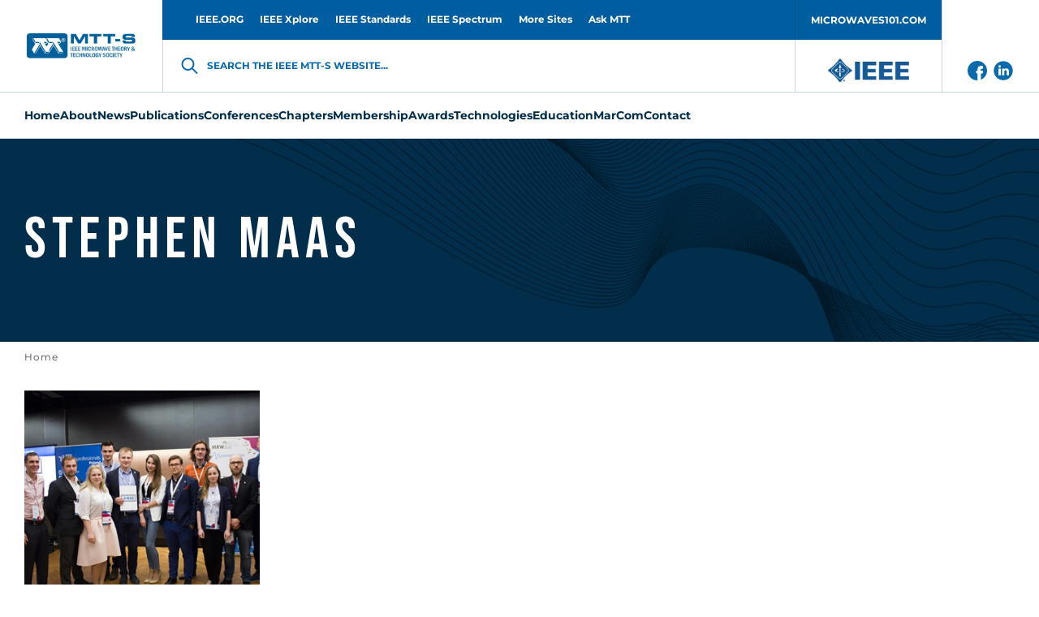

--- FILE ---
content_type: text/html; charset=UTF-8
request_url: https://mtt.org/positions/1989-microwave-prize-past-awardees/
body_size: 14494
content:
<!doctype html>
<html class="no-js" lang="en-GB" >
<head>
    <meta charset="UTF-8"/>
    <meta name="viewport" content="width=device-width, initial-scale=1.0"/>
    <meta name='robots' content='index, follow, max-image-preview:large, max-snippet:-1, max-video-preview:-1' />

	<!-- This site is optimized with the Yoast SEO plugin v26.5 - https://yoast.com/wordpress/plugins/seo/ -->
	<title>1989 Archives - MTT-S</title>
	<link rel="canonical" href="https://mtt.org/positions/1989-microwave-prize-past-awardees/" />
	<meta property="og:locale" content="en_GB" />
	<meta property="og:type" content="article" />
	<meta property="og:title" content="1989 Archives - MTT-S" />
	<meta property="og:url" content="https://mtt.org/positions/1989-microwave-prize-past-awardees/" />
	<meta property="og:site_name" content="MTT-S" />
	<meta name="twitter:card" content="summary_large_image" />
	<script type="application/ld+json" class="yoast-schema-graph">{"@context":"https://schema.org","@graph":[{"@type":"CollectionPage","@id":"https://mtt.org/positions/1989-microwave-prize-past-awardees/","url":"https://mtt.org/positions/1989-microwave-prize-past-awardees/","name":"1989 Archives - MTT-S","isPartOf":{"@id":"https://mtt.org/#website"},"breadcrumb":{"@id":"https://mtt.org/positions/1989-microwave-prize-past-awardees/#breadcrumb"},"inLanguage":"en-GB"},{"@type":"BreadcrumbList","@id":"https://mtt.org/positions/1989-microwave-prize-past-awardees/#breadcrumb","itemListElement":[{"@type":"ListItem","position":1,"name":"Home","item":"https://mtt.org/"},{"@type":"ListItem","position":2,"name":"Past Awardees","item":"https://mtt.org/positions/past-awardees/"},{"@type":"ListItem","position":3,"name":"Microwave Prize","item":"https://mtt.org/positions/microwave-prize-past-awardees/"},{"@type":"ListItem","position":4,"name":"1989"}]},{"@type":"WebSite","@id":"https://mtt.org/#website","url":"https://mtt.org/","name":"MTT-S","description":"","potentialAction":[{"@type":"SearchAction","target":{"@type":"EntryPoint","urlTemplate":"https://mtt.org/?s={search_term_string}"},"query-input":{"@type":"PropertyValueSpecification","valueRequired":true,"valueName":"search_term_string"}}],"inLanguage":"en-GB"}]}</script>
	<!-- / Yoast SEO plugin. -->


<link rel='dns-prefetch' href='//use.fontawesome.com' />
<style id='wp-img-auto-sizes-contain-inline-css' type='text/css'>
img:is([sizes=auto i],[sizes^="auto," i]){contain-intrinsic-size:3000px 1500px}
/*# sourceURL=wp-img-auto-sizes-contain-inline-css */
</style>
<style id='classic-theme-styles-inline-css' type='text/css'>
/*! This file is auto-generated */
.wp-block-button__link{color:#fff;background-color:#32373c;border-radius:9999px;box-shadow:none;text-decoration:none;padding:calc(.667em + 2px) calc(1.333em + 2px);font-size:1.125em}.wp-block-file__button{background:#32373c;color:#fff;text-decoration:none}
/*# sourceURL=/wp-includes/css/classic-themes.min.css */
</style>
<link rel='stylesheet' id='contact-form-7-css' href='https://mtt.org/app/plugins/contact-form-7/includes/css/styles.css?ver=6.1.4'  media='all' />
<link rel='stylesheet' id='global-stylesheet-css' href='https://mtt.org/app/themes/mtt-redesigned/assets/css/style-global.css?ver=2.10.7'  media='all' />
<link rel='stylesheet' id='sub-stylesheet-css' href='https://mtt.org/app/themes/mtt-redesigned/assets/css/style-sub.css?ver=2.10.7'  media='all' />
<link rel='stylesheet' id='slick-stylesheet-css' href='https://mtt.org/app/themes/mtt-redesigned/assets/css/slick.css?ver=1.8.0'  media='all' />
<link rel='stylesheet' id='fontawesome-css' href='//use.fontawesome.com/releases/v5.0.8/css/all.css?ver=5.0.8'  media='all' />
<script  src="https://mtt.org/wp/wp-includes/js/jquery/jquery.min.js?ver=3.7.1" id="jquery-core-js"></script>
<script  src="https://mtt.org/wp/wp-includes/js/jquery/jquery-migrate.min.js?ver=3.4.1" id="jquery-migrate-js"></script>
<link rel="https://api.w.org/" href="https://mtt.org/wp-json/" />    <script>
        var likeAjaxObject = {"ajaxUrl":"https:\/\/mtt.org\/wp\/wp-admin\/admin-ajax.php","tempUrl":"https:\/\/mtt.org\/app\/themes\/mtt-redesigned"}    </script>
            <script
            src="https://www.bing.com/maps/sdk/mapcontrol?callback=loadBothMaps&key=AvhFlKEkJH577QsMbTVcNac8OCfTJ7P0cSqpOQO9kyTX_DYjbHzlWwHj2yrc9OrE"
            type="text/javascript"
            async
            defer
        ></script>
            <!-- Meta Pixel Code -->
    <script>
    ! function(f, b, e, v, n, t, s) {
        if (f.fbq) return;
        n = f.fbq = function() {
            n.callMethod ?
                n.callMethod.apply(n, arguments) : n.queue.push(arguments)
        };
        if (!f._fbq) f._fbq = n;
        n.push = n;
        n.loaded = !0;
        n.version = '2.0';
        n.queue = [];
        t = b.createElement(e);
        t.async = !0;
        t.src = v;
        s = b.getElementsByTagName(e)[0];
        s.parentNode.insertBefore(t, s)
    }(window, document, 'script',
        'https://connect.facebook.net/en_US/fbevents.js');
    fbq('init', '1041741300856722');
    fbq('track', 'PageView');
        </script>
    <noscript><img height="1" width="1" style="display:none"
            src="https://www.facebook.com/tr?id=1041741300856722&ev=PageView&noscript=1" /></noscript>
    <!-- End Meta Pixel Code -->
<link rel="icon" href="https://mtt.org/app/uploads/2019/02/cropped-mtt-s-favicon-126x126.png" sizes="32x32" />
<link rel="icon" href="https://mtt.org/app/uploads/2019/02/cropped-mtt-s-favicon-200x200.png" sizes="192x192" />
<link rel="apple-touch-icon" href="https://mtt.org/app/uploads/2019/02/cropped-mtt-s-favicon-200x200.png" />
<meta name="msapplication-TileImage" content="https://mtt.org/app/uploads/2019/02/cropped-mtt-s-favicon-300x300.png" />

            <script async src='https://securepubads.g.doubleclick.net/tag/js/gpt.js'></script>
<script>
var googletag = googletag || {};
googletag.cmd = googletag.cmd || [];
</script>
<script>
googletag.cmd.push(function () {
googletag.defineSlot('/21684494206/naylor/npi/mtt_/web00/billboard_bottom', [[970,250],[728,90],[320,50]], 'div-gpt-ad-billboard_bottom').setTargeting('pos', ['1']).setTargeting('div_id', ['billboard_bottom']).defineSizeMapping(googletag.sizeMapping().addSize([641,0], [970,250]).addSize([481,0], [728,90]).addSize([0,0], [320,50]).build()).addService(googletag.pubads());
googletag.defineSlot('/21684494206/naylor/npi/mtt_/web00/billboard_mid1', [[320,50],[728,90],[970,250]], 'div-gpt-ad-billboard_mid1').setTargeting('pos', ['1']).setTargeting('div_id', ['billboard_mid1']).defineSizeMapping(googletag.sizeMapping().addSize([641,0], [970,250]).addSize([481,0], [728,90]).addSize([0,0], [320,50]).build()).addService(googletag.pubads());
googletag.defineSlot('/21684494206/naylor/npi/mtt_/web00/billboard_mid2', [[970,250],[728,90],[320,50]], 'div-gpt-ad-billboard_mid2').setTargeting('pos', ['1']).setTargeting('div_id', ['billboard_mid2']).defineSizeMapping(googletag.sizeMapping().addSize([641,0], [970,250]).addSize([481,0], [728,90]).addSize([0,0], [320,50]).build()).addService(googletag.pubads());
googletag.defineSlot('/21684494206/naylor/npi/mtt_/web00/billboard_top', [[970,250],[728,90],[320,50]], 'div-gpt-ad-billboard_top').setTargeting('pos', ['1']).setTargeting('div_id', ['billboard_top']).defineSizeMapping(googletag.sizeMapping().addSize([641,0], [970,250]).addSize([481,0], [728,90]).addSize([0,0], [320,50]).build()).addService(googletag.pubads());
googletag.pubads().enableSingleRequest();
googletag.pubads().collapseEmptyDivs();
googletag.pubads().setTargeting('template', []).setTargeting('category', []).setTargeting('search', []).setTargeting('ch', []).setTargeting('env', ['staging']).setTargeting('tags', []).setTargeting('prog', ['no']);
googletag.pubads().enableLazyLoad({renderMarginPercent: 0});
googletag.enableServices();
});
</script>
<!-- Google Tag Manager -->

<script>(function(w,d,s,l,i){w[l]=w[l]||[];w[l].push({'gtm.start':

new Date().getTime(),event:'gtm.js'});var f=d.getElementsByTagName(s)[0],

j=d.createElement(s),dl=l!='dataLayer'?'&l='+l:'';j.async=true;j.src=

'https://www.googletagmanager.com/gtm.js?id='+i+dl;f.parentNode.insertBefore(j,f);

})(window,document,'script','dataLayer','GTM-NQQ2QB9K');</script>

<!-- End Google Tag Manager -->        <meta http-equiv="X-Frame-Options" content="deny">
    <link rel="shortcut icon"
          href="https://mtt.org/app/themes/mtt-redesigned/vendor/favicon/favicon.ico"/>
    <link rel="apple-touch-icon" sizes="180x180"
          href="https://mtt.org/app/themes/mtt-redesigned/vendor/favicon/apple-touch-icon.png">
    <link rel="icon" type="image/png" sizes="32x32"
          href="https://mtt.org/app/themes/mtt-redesigned/vendor/favicon/favicon-32x32.png">
    <link rel="icon" type="image/png" sizes="16x16"
          href="https://mtt.org/app/themes/mtt-redesigned/vendor/favicon/favicon-16x16.png">
    <link rel="manifest"
          href="https://mtt.org/app/themes/mtt-redesigned/vendor/favicon/site.webmanifest">
    <meta name="msapplication-TileColor" content="#da532c">
    <meta name="theme-color" content="#ffffff">

                        <!-- Google Analytics -->
            <!-- Google Analytics -->
<script>
(function(i,s,o,g,r,a,m){i['GoogleAnalyticsObject']=r;i[r]=i[r]||function(){
(i[r].q=i[r].q||[]).push(arguments)},i[r].l=1*new Date();a=s.createElement(o),
m=s.getElementsByTagName(o)[0];a.async=1;a.src=g;m.parentNode.insertBefore(a,m)
})(window,document,'script','https://www.google-analytics.com/analytics.js','ga');

ga('create', 'UA-5565007-18', 'auto');
ga('send', 'pageview');
</script>
<!-- End Google Analytics -->            <!-- End Google Analytics -->
            
<style id='global-styles-inline-css' type='text/css'>
:root{--wp--preset--aspect-ratio--square: 1;--wp--preset--aspect-ratio--4-3: 4/3;--wp--preset--aspect-ratio--3-4: 3/4;--wp--preset--aspect-ratio--3-2: 3/2;--wp--preset--aspect-ratio--2-3: 2/3;--wp--preset--aspect-ratio--16-9: 16/9;--wp--preset--aspect-ratio--9-16: 9/16;--wp--preset--color--black: #000000;--wp--preset--color--cyan-bluish-gray: #abb8c3;--wp--preset--color--white: #ffffff;--wp--preset--color--pale-pink: #f78da7;--wp--preset--color--vivid-red: #cf2e2e;--wp--preset--color--luminous-vivid-orange: #ff6900;--wp--preset--color--luminous-vivid-amber: #fcb900;--wp--preset--color--light-green-cyan: #7bdcb5;--wp--preset--color--vivid-green-cyan: #00d084;--wp--preset--color--pale-cyan-blue: #8ed1fc;--wp--preset--color--vivid-cyan-blue: #0693e3;--wp--preset--color--vivid-purple: #9b51e0;--wp--preset--gradient--vivid-cyan-blue-to-vivid-purple: linear-gradient(135deg,rgb(6,147,227) 0%,rgb(155,81,224) 100%);--wp--preset--gradient--light-green-cyan-to-vivid-green-cyan: linear-gradient(135deg,rgb(122,220,180) 0%,rgb(0,208,130) 100%);--wp--preset--gradient--luminous-vivid-amber-to-luminous-vivid-orange: linear-gradient(135deg,rgb(252,185,0) 0%,rgb(255,105,0) 100%);--wp--preset--gradient--luminous-vivid-orange-to-vivid-red: linear-gradient(135deg,rgb(255,105,0) 0%,rgb(207,46,46) 100%);--wp--preset--gradient--very-light-gray-to-cyan-bluish-gray: linear-gradient(135deg,rgb(238,238,238) 0%,rgb(169,184,195) 100%);--wp--preset--gradient--cool-to-warm-spectrum: linear-gradient(135deg,rgb(74,234,220) 0%,rgb(151,120,209) 20%,rgb(207,42,186) 40%,rgb(238,44,130) 60%,rgb(251,105,98) 80%,rgb(254,248,76) 100%);--wp--preset--gradient--blush-light-purple: linear-gradient(135deg,rgb(255,206,236) 0%,rgb(152,150,240) 100%);--wp--preset--gradient--blush-bordeaux: linear-gradient(135deg,rgb(254,205,165) 0%,rgb(254,45,45) 50%,rgb(107,0,62) 100%);--wp--preset--gradient--luminous-dusk: linear-gradient(135deg,rgb(255,203,112) 0%,rgb(199,81,192) 50%,rgb(65,88,208) 100%);--wp--preset--gradient--pale-ocean: linear-gradient(135deg,rgb(255,245,203) 0%,rgb(182,227,212) 50%,rgb(51,167,181) 100%);--wp--preset--gradient--electric-grass: linear-gradient(135deg,rgb(202,248,128) 0%,rgb(113,206,126) 100%);--wp--preset--gradient--midnight: linear-gradient(135deg,rgb(2,3,129) 0%,rgb(40,116,252) 100%);--wp--preset--font-size--small: 13px;--wp--preset--font-size--medium: 20px;--wp--preset--font-size--large: 36px;--wp--preset--font-size--x-large: 42px;--wp--preset--spacing--20: 0.44rem;--wp--preset--spacing--30: 0.67rem;--wp--preset--spacing--40: 1rem;--wp--preset--spacing--50: 1.5rem;--wp--preset--spacing--60: 2.25rem;--wp--preset--spacing--70: 3.38rem;--wp--preset--spacing--80: 5.06rem;--wp--preset--shadow--natural: 6px 6px 9px rgba(0, 0, 0, 0.2);--wp--preset--shadow--deep: 12px 12px 50px rgba(0, 0, 0, 0.4);--wp--preset--shadow--sharp: 6px 6px 0px rgba(0, 0, 0, 0.2);--wp--preset--shadow--outlined: 6px 6px 0px -3px rgb(255, 255, 255), 6px 6px rgb(0, 0, 0);--wp--preset--shadow--crisp: 6px 6px 0px rgb(0, 0, 0);}:where(.is-layout-flex){gap: 0.5em;}:where(.is-layout-grid){gap: 0.5em;}body .is-layout-flex{display: flex;}.is-layout-flex{flex-wrap: wrap;align-items: center;}.is-layout-flex > :is(*, div){margin: 0;}body .is-layout-grid{display: grid;}.is-layout-grid > :is(*, div){margin: 0;}:where(.wp-block-columns.is-layout-flex){gap: 2em;}:where(.wp-block-columns.is-layout-grid){gap: 2em;}:where(.wp-block-post-template.is-layout-flex){gap: 1.25em;}:where(.wp-block-post-template.is-layout-grid){gap: 1.25em;}.has-black-color{color: var(--wp--preset--color--black) !important;}.has-cyan-bluish-gray-color{color: var(--wp--preset--color--cyan-bluish-gray) !important;}.has-white-color{color: var(--wp--preset--color--white) !important;}.has-pale-pink-color{color: var(--wp--preset--color--pale-pink) !important;}.has-vivid-red-color{color: var(--wp--preset--color--vivid-red) !important;}.has-luminous-vivid-orange-color{color: var(--wp--preset--color--luminous-vivid-orange) !important;}.has-luminous-vivid-amber-color{color: var(--wp--preset--color--luminous-vivid-amber) !important;}.has-light-green-cyan-color{color: var(--wp--preset--color--light-green-cyan) !important;}.has-vivid-green-cyan-color{color: var(--wp--preset--color--vivid-green-cyan) !important;}.has-pale-cyan-blue-color{color: var(--wp--preset--color--pale-cyan-blue) !important;}.has-vivid-cyan-blue-color{color: var(--wp--preset--color--vivid-cyan-blue) !important;}.has-vivid-purple-color{color: var(--wp--preset--color--vivid-purple) !important;}.has-black-background-color{background-color: var(--wp--preset--color--black) !important;}.has-cyan-bluish-gray-background-color{background-color: var(--wp--preset--color--cyan-bluish-gray) !important;}.has-white-background-color{background-color: var(--wp--preset--color--white) !important;}.has-pale-pink-background-color{background-color: var(--wp--preset--color--pale-pink) !important;}.has-vivid-red-background-color{background-color: var(--wp--preset--color--vivid-red) !important;}.has-luminous-vivid-orange-background-color{background-color: var(--wp--preset--color--luminous-vivid-orange) !important;}.has-luminous-vivid-amber-background-color{background-color: var(--wp--preset--color--luminous-vivid-amber) !important;}.has-light-green-cyan-background-color{background-color: var(--wp--preset--color--light-green-cyan) !important;}.has-vivid-green-cyan-background-color{background-color: var(--wp--preset--color--vivid-green-cyan) !important;}.has-pale-cyan-blue-background-color{background-color: var(--wp--preset--color--pale-cyan-blue) !important;}.has-vivid-cyan-blue-background-color{background-color: var(--wp--preset--color--vivid-cyan-blue) !important;}.has-vivid-purple-background-color{background-color: var(--wp--preset--color--vivid-purple) !important;}.has-black-border-color{border-color: var(--wp--preset--color--black) !important;}.has-cyan-bluish-gray-border-color{border-color: var(--wp--preset--color--cyan-bluish-gray) !important;}.has-white-border-color{border-color: var(--wp--preset--color--white) !important;}.has-pale-pink-border-color{border-color: var(--wp--preset--color--pale-pink) !important;}.has-vivid-red-border-color{border-color: var(--wp--preset--color--vivid-red) !important;}.has-luminous-vivid-orange-border-color{border-color: var(--wp--preset--color--luminous-vivid-orange) !important;}.has-luminous-vivid-amber-border-color{border-color: var(--wp--preset--color--luminous-vivid-amber) !important;}.has-light-green-cyan-border-color{border-color: var(--wp--preset--color--light-green-cyan) !important;}.has-vivid-green-cyan-border-color{border-color: var(--wp--preset--color--vivid-green-cyan) !important;}.has-pale-cyan-blue-border-color{border-color: var(--wp--preset--color--pale-cyan-blue) !important;}.has-vivid-cyan-blue-border-color{border-color: var(--wp--preset--color--vivid-cyan-blue) !important;}.has-vivid-purple-border-color{border-color: var(--wp--preset--color--vivid-purple) !important;}.has-vivid-cyan-blue-to-vivid-purple-gradient-background{background: var(--wp--preset--gradient--vivid-cyan-blue-to-vivid-purple) !important;}.has-light-green-cyan-to-vivid-green-cyan-gradient-background{background: var(--wp--preset--gradient--light-green-cyan-to-vivid-green-cyan) !important;}.has-luminous-vivid-amber-to-luminous-vivid-orange-gradient-background{background: var(--wp--preset--gradient--luminous-vivid-amber-to-luminous-vivid-orange) !important;}.has-luminous-vivid-orange-to-vivid-red-gradient-background{background: var(--wp--preset--gradient--luminous-vivid-orange-to-vivid-red) !important;}.has-very-light-gray-to-cyan-bluish-gray-gradient-background{background: var(--wp--preset--gradient--very-light-gray-to-cyan-bluish-gray) !important;}.has-cool-to-warm-spectrum-gradient-background{background: var(--wp--preset--gradient--cool-to-warm-spectrum) !important;}.has-blush-light-purple-gradient-background{background: var(--wp--preset--gradient--blush-light-purple) !important;}.has-blush-bordeaux-gradient-background{background: var(--wp--preset--gradient--blush-bordeaux) !important;}.has-luminous-dusk-gradient-background{background: var(--wp--preset--gradient--luminous-dusk) !important;}.has-pale-ocean-gradient-background{background: var(--wp--preset--gradient--pale-ocean) !important;}.has-electric-grass-gradient-background{background: var(--wp--preset--gradient--electric-grass) !important;}.has-midnight-gradient-background{background: var(--wp--preset--gradient--midnight) !important;}.has-small-font-size{font-size: var(--wp--preset--font-size--small) !important;}.has-medium-font-size{font-size: var(--wp--preset--font-size--medium) !important;}.has-large-font-size{font-size: var(--wp--preset--font-size--large) !important;}.has-x-large-font-size{font-size: var(--wp--preset--font-size--x-large) !important;}
/*# sourceURL=global-styles-inline-css */
</style>
</head>
<body class="archive tax-position term-1989-microwave-prize-past-awardees term-969 wp-theme-mtt-redesigned " id="body" data-toggler="no-scroll">
<img alt="" width="99999" height="99999"
     style="pointer-events: none; position: absolute; top: 0; left: 0; width: 99vw; height: 99vh; max-width: 99vw; max-height: 99vh;"
     src="[data-uri]">
            <!-- Google Analytics Noscript -->
        <!-- Google Tag Manager (noscript) -->
<noscript><iframe src="https://www.googletagmanager.com/ns.html?id=GTM-NQQ2QB9K"
height="0" width="0" style="display:none;visibility:hidden"></iframe></noscript>
<!-- End Google Tag Manager (noscript) -->        <!-- End Google Analytics Noscript -->
    
<header class="site-header" role="banner"  >
            <div class="grid-container site-header__grid-container">
            <div class="grid-x grid-padding-x site-header__grid">
                <nav class="cell show-for-large site-header__top-navigation">
                    <ul id="menu-top-header-menu" class="vertical large-horizontal menu site-header__topmenu"><li id="menu-item-287" class="menu-item menu-item-type-custom menu-item-object-custom menu-item-287"><a target="_blank" href="http://www.ieee.org/" id="custom-id-287">IEEE.ORG</a></li>
<li id="menu-item-288" class="menu-item menu-item-type-custom menu-item-object-custom menu-item-288"><a target="_blank" href="http://ieeexplore.ieee.org/" id="custom-id-288">IEEE Xplore</a></li>
<li id="menu-item-289" class="menu-item menu-item-type-custom menu-item-object-custom menu-item-289"><a target="_blank" href="http://standards.ieee.org/" id="custom-id-289">IEEE Standards</a></li>
<li id="menu-item-290" class="menu-item menu-item-type-custom menu-item-object-custom menu-item-290"><a target="_blank" href="http://spectrum.ieee.org/" id="custom-id-290">IEEE Spectrum</a></li>
<li id="menu-item-291" class="menu-item menu-item-type-custom menu-item-object-custom menu-item-291"><a target="_blank" href="http://www.ieee.org/sitemap" id="custom-id-291">More Sites</a></li>
<li id="menu-item-28182" class="menu-item menu-item-type-custom menu-item-object-custom menu-item-28182"><a href="https://www.linkedin.com/groups/8161702/" id="custom-id-28182">Ask MTT</a></li>
<li id="menu-item-645" class="menu__button menu-item menu-item-type-custom menu-item-object-custom menu-item-645"><a target="_blank" href="http://www.microwaves101.com/" id="custom-id-645">MICROWAVES101.COM</a></li>
</ul>                </nav>
                <div
                    class="cell auto site-header__branding-wrapper">
                    <a href="https://mtt.org/"
                       rel="home" title="MTT-S"
                       class="site-header__branding">
                        <img width="140" height="35"
                             src="https://mtt.org/app/uploads/2022/04/MTT-S_Blue_Horizontal.jpg"
                             alt="MTT-S"
                             class="site-header__logo"/>
                    </a>
                </div>
                <div class="cell auto site-header__togglers hide-for-large">
                    <button aria-label="Search form"
                            data-id="mobile-search-toggler"
                            data-toggle="header-search searchform-toggler"
                            data-toggler="site-header__search-toggler--close"
                            class="site-header__search-toggler"
                            id="searchform-toggler">
                        <img
                            width="24" height="24"
                            src="https://mtt.org/app/themes/mtt-redesigned/assets/images/icons/search-dark-blue.svg"
                            alt="Open Search"
                            class="site-header__search-open"/>
                        <img
                            width="24" height="24"
                            src="https://mtt.org/app/themes/mtt-redesigned/assets/images/icons/x-close.svg"
                            alt="Close Search"
                            class="site-header__search-close"/>
                    </button>
                    <div class="site-header__mobile-toggler"
                         data-responsive-toggle="header-menu header-search hamburger"
                         data-hide-for="large">
                        <button
                            aria-label="Main Menu"
                            type="button"
                            data-id="mobile-navigation-toggler"
                            data-toggle="header-menu hamburger body">
									<span class="hamburger" id="hamburger"
                                          data-toggler="hamburger--close">
                                        <img width="24" height="24"
                                             src="https://mtt.org/app/themes/mtt-redesigned/assets/images/icons/menu.svg"
                                             alt="Open Menu"
                                             class="hamburger__menu-open"/>
                                        <img width="24" height="24"
                                             src="https://mtt.org/app/themes/mtt-redesigned/assets/images/icons/x-close.svg"
                                             alt="Close Menu"
                                             class="hamburger__menu-close"/>
									</span>
                        </button>
                    </div>
                </div>
                <div class="cell site-header__search" data-id="header-search" id="header-search"
                     data-toggler="site-header__search--visible">
                    <div class="searchform__wrapper" id="searchform-wrapper">
    <form role="search" method="get" id="searchform" class="searchform"
          action="https://mtt.org/">
        <input type="text" class="searchform__input" value="" name="s" id="s"
               placeholder="Search the IEEE MTT-S website">
        <label for="s" class="searchform__label">Search the IEEE MTT-S website...</label>
        <input type="hidden" name="post_type[]" value="like_profile"/>
        <input type="hidden" name="post_type[]" value="like_chapters"/>
        <input type="hidden" name="post_type[]" value="like_publication"/>
        <input type="hidden" name="post_type[]" value="page"/>
        <input type="hidden" name="post_type[]" value="post"/>
    </form>
</div>
                </div>
                <div class="cell show-for-large site-header__links padding-0">
                                            <a href="http://www.ieee.org/"
                           target="_blank"
                           class="site-header__branding site-header__branding--secondary">
                            <img
                                src="https://mtt.org/app/uploads/2022/05/IEEE_logo_n.jpg"
                                alt=""
                                width="95"
                                height="42"
                                class="site-header__logo site-header__logo--secondary">
                        </a>
                                        <div class="site-header__social-links">
                                                    <a href="https://www.facebook.com/IEEEMTT" class="site-header__social-link">
                                <img class="site-header__social-link-icon"
                                    src="https://mtt.org/app/themes/mtt-redesigned/assets/images/icons/icon-facebook.svg"
                                    alt="icon-facebook icon">
                            </a>
                                                        <a href="https://www.linkedin.com/company/ieeemtt" class="site-header__social-link">
                                <img class="site-header__social-link-icon"
                                    src="https://mtt.org/app/themes/mtt-redesigned/assets/images/icons/icon-linkedin.svg"
                                    alt="icon-linkedin icon">
                            </a>
                                                </div>
                </div>
            </div>
        </div>
        <nav class="grid-container navigation" id="header-menu"
             data-id="header-menu"
             data-toggler="navigation--visible">
            <div class="navigation__wrapper">
                <ul id="menu-header-menu" class="vertical large-horizontal menu site-header__menu" data-submenu-toggle="true" data-responsive-menu="accordion large-dropdown"><li id="menu-item-109" class="menu-item menu-item-type-post_type menu-item-object-page menu-item-home menu-item-109"><a href="https://mtt.org/" id="custom-id-109">Home</a></li>
<li id="menu-item-348" class="menu-item menu-item-type-custom menu-item-object-custom menu-item-has-children menu-item-348"><a href="https://mtt.org/mtt-s-overview/" id="custom-id-348">About</a>
<ul class="like__menu">
	<li id="menu-item-33644" class="menu-item menu-item-type-custom menu-item-object-custom menu-item-33644"><a href="https://mtt.org/2026-presidents-message/" id="custom-id-33644">President's Message</a></li>
	<li id="menu-item-366" class="menu-item menu-item-type-custom menu-item-object-custom menu-item-has-children menu-item-366"><a href="https://mtt.org/administrative-committee-officers/" id="custom-id-366">Administrative Committee (AdCom)</a>
	<ul class="like__menu">
		<li id="menu-item-30200" class="menu-item menu-item-type-post_type menu-item-object-page menu-item-30200"><a href="https://mtt.org/administrative-committee-officers/" id="custom-id-30200">Society Leadership</a></li>
		<li id="menu-item-350" class="menu-item menu-item-type-post_type menu-item-object-page menu-item-350"><a href="https://mtt.org/adcom-committees/" id="custom-id-350">AdCom Organization</a></li>
		<li id="menu-item-27054" class="menu-item menu-item-type-post_type menu-item-object-page menu-item-27054"><a href="https://mtt.org/adcom-2025-meeting-dates-locations/" id="custom-id-27054">AdCom Meeting Dates/Locations</a></li>
		<li id="menu-item-360" class="menu-item menu-item-type-post_type menu-item-object-page menu-item-360"><a href="https://mtt.org/nominations-adcom/" id="custom-id-360">Nominations to AdCom</a></li>
		<li id="menu-item-353" class="menu-item menu-item-type-post_type menu-item-object-page menu-item-353"><a href="https://mtt.org/adcom-past-presidents-and-chairs/" id="custom-id-353">MTT-S Past Presidents and Chairs</a></li>
	</ul>
</li>
	<li id="menu-item-2873" class="menu-item menu-item-type-post_type menu-item-object-page menu-item-2873"><a href="https://mtt.org/society-history/" id="custom-id-2873">MTT-S History</a></li>
	<li id="menu-item-355" class="menu-item menu-item-type-post_type menu-item-object-page menu-item-355"><a href="https://mtt.org/governance-documents/" id="custom-id-355">Governance Documents</a></li>
</ul>
</li>
<li id="menu-item-373" class="menu-item menu-item-type-post_type menu-item-object-page current_page_parent menu-item-has-children menu-item-373"><a href="https://mtt.org/news/" id="custom-id-373">News</a>
<ul class="like__menu">
	<li id="menu-item-13648" class="menu-item menu-item-type-custom menu-item-object-custom menu-item-has-children menu-item-13648"><a href="https://conta.cc/3JHHD2U" id="custom-id-13648">e-Newsletter</a>
	<ul class="like__menu">
		<li id="menu-item-14600" class="menu-item menu-item-type-custom menu-item-object-custom menu-item-14600"><a href="https://www.mtt.org/publications/e-newsletter/" id="custom-id-14600">e-Newsletter Editorial</a></li>
		<li id="menu-item-14596" class="menu-item menu-item-type-post_type menu-item-object-page menu-item-14596"><a href="https://mtt.org/news/e-newsletter-archive/" id="custom-id-14596">e-Newsletter Archive</a></li>
		<li id="menu-item-29747" class="menu-item menu-item-type-post_type menu-item-object-page menu-item-29747"><a href="https://mtt.org/mtt-s-volunteer-spotlight/" id="custom-id-29747">MTT-S Volunteer Spotlight</a></li>
	</ul>
</li>
	<li id="menu-item-17420" class="menu-item menu-item-type-post_type_archive menu-item-object-event_calendar menu-item-17420"><a href="https://mtt.org/event_calendar/" id="custom-id-17420">Events Calendar</a></li>
	<li id="menu-item-357" class="menu-item menu-item-type-post_type menu-item-object-page menu-item-357"><a href="https://mtt.org/memoriam/" id="custom-id-357">In Memoriam</a></li>
	<li id="menu-item-31781" class="menu-item menu-item-type-post_type menu-item-object-page menu-item-31781"><a href="https://mtt.org/intersociety-technology-panel/" id="custom-id-31781">Intersociety Technology Panel</a></li>
</ul>
</li>
<li id="menu-item-1194" class="menu-item menu-item-type-custom menu-item-object-custom menu-item-has-children menu-item-1194"><a href="https://mtt.org/publications/" id="custom-id-1194">Publications</a>
<ul class="like__menu">
	<li id="menu-item-458" class="menu-item menu-item-type-post_type menu-item-object-page menu-item-has-children menu-item-458"><a href="https://mtt.org/for-authors/" id="custom-id-458">For Authors</a>
	<ul class="like__menu">
		<li id="menu-item-15873" class="menu-item menu-item-type-post_type menu-item-object-like_publication menu-item-15873"><a href="https://mtt.org/publications/journal-of-microwaves/information-for-authors/" id="custom-id-15873">Author Information - Journal of Microwaves</a></li>
		<li id="menu-item-26455" class="menu-item menu-item-type-post_type menu-item-object-like_publication menu-item-26455"><a href="https://mtt.org/publications/t-mtt/information-for-authors/" id="custom-id-26455">Author Information - Transactions</a></li>
		<li id="menu-item-26548" class="menu-item menu-item-type-post_type menu-item-object-like_publication menu-item-26548"><a href="https://mtt.org/publications/terahertz-science-technology/information-for-authors/" id="custom-id-26548">Author Information - TST</a></li>
		<li id="menu-item-26453" class="menu-item menu-item-type-post_type menu-item-object-like_publication menu-item-26453"><a href="https://mtt.org/publications/mwtl/information-for-authors/" id="custom-id-26453">Author Information - Letters</a></li>
		<li id="menu-item-26546" class="menu-item menu-item-type-post_type menu-item-object-like_publication menu-item-26546"><a href="https://mtt.org/publications/ieee-microwave-magazine/guidelines-for-authors/" id="custom-id-26546">Author Information - Magazine</a></li>
		<li id="menu-item-473" class="menu-item menu-item-type-post_type menu-item-object-page menu-item-473"><a href="https://mtt.org/author-information-books/" id="custom-id-473">Author Information-Books</a></li>
	</ul>
</li>
	<li id="menu-item-26433" class="menu-item menu-item-type-post_type menu-item-object-like_publication menu-item-has-children menu-item-26433"><a href="https://mtt.org/publications/t-mtt/" id="custom-id-26433">IEEE Transactions on Microwave Theory and Techniques (T-MTT)</a>
	<ul class="like__menu">
		<li id="menu-item-26462" class="menu-item menu-item-type-post_type menu-item-object-like_publication menu-item-26462"><a href="https://mtt.org/publications/t-mtt/editorial-board/" id="custom-id-26462">Editorial Board</a></li>
		<li id="menu-item-26461" class="menu-item menu-item-type-post_type menu-item-object-like_publication menu-item-26461"><a href="https://mtt.org/publications/t-mtt/information-for-authors/" id="custom-id-26461">Information for Authors</a></li>
	</ul>
</li>
	<li id="menu-item-26449" class="menu-item menu-item-type-post_type menu-item-object-like_publication menu-item-has-children menu-item-26449"><a href="https://mtt.org/publications/mwtl/" id="custom-id-26449">IEEE Microwave and Wireless Technology Letters (MWTL)</a>
	<ul class="like__menu">
		<li id="menu-item-26452" class="menu-item menu-item-type-post_type menu-item-object-like_publication menu-item-26452"><a href="https://mtt.org/publications/mwtl/editorial-board/" id="custom-id-26452">Editorial Board</a></li>
		<li id="menu-item-26450" class="menu-item menu-item-type-post_type menu-item-object-like_publication menu-item-26450"><a href="https://mtt.org/publications/mwtl/information-for-authors/" id="custom-id-26450">Information for Authors</a></li>
	</ul>
</li>
	<li id="menu-item-26511" class="menu-item menu-item-type-post_type menu-item-object-like_publication menu-item-has-children menu-item-26511"><a href="https://mtt.org/publications/terahertz-science-technology/" id="custom-id-26511">IEEE Transactions on Terahertz Science &#038; Technology (T-TST)</a>
	<ul class="like__menu">
		<li id="menu-item-26517" class="menu-item menu-item-type-post_type menu-item-object-like_publication menu-item-26517"><a href="https://mtt.org/publications/terahertz-science-technology/editorial-board/" id="custom-id-26517">Editorial Board</a></li>
		<li id="menu-item-26524" class="menu-item menu-item-type-post_type menu-item-object-like_publication menu-item-26524"><a href="https://mtt.org/publications/terahertz-science-technology/information-for-authors/" id="custom-id-26524">Information for Authors</a></li>
	</ul>
</li>
	<li id="menu-item-15681" class="menu-item menu-item-type-post_type menu-item-object-like_publication menu-item-has-children menu-item-15681"><a href="https://mtt.org/publications/journal-of-microwaves/" id="custom-id-15681">IEEE Journal of Microwaves (JMW)</a>
	<ul class="like__menu">
		<li id="menu-item-15868" class="menu-item menu-item-type-post_type menu-item-object-like_publication menu-item-15868"><a href="https://mtt.org/publications/journal-of-microwaves/editorial-board/" id="custom-id-15868">Editorial Board</a></li>
		<li id="menu-item-15869" class="menu-item menu-item-type-post_type menu-item-object-like_publication menu-item-15869"><a href="https://mtt.org/publications/journal-of-microwaves/information-for-authors/" id="custom-id-15869">Information for Authors</a></li>
	</ul>
</li>
	<li id="menu-item-26543" class="menu-item menu-item-type-post_type menu-item-object-like_publication menu-item-has-children menu-item-26543"><a href="https://mtt.org/publications/ieee-microwave-magazine/" id="custom-id-26543">IEEE Microwave Magazine</a>
	<ul class="like__menu">
		<li id="menu-item-26544" class="menu-item menu-item-type-post_type menu-item-object-like_publication menu-item-26544"><a href="https://mtt.org/publications/ieee-microwave-magazine/editorial-board/" id="custom-id-26544">Editorial Board</a></li>
		<li id="menu-item-26545" class="menu-item menu-item-type-post_type menu-item-object-like_publication menu-item-26545"><a href="https://mtt.org/publications/ieee-microwave-magazine/guidelines-for-authors/" id="custom-id-26545">Guidelines for Authors</a></li>
	</ul>
</li>
	<li id="menu-item-1207" class="menu-item menu-item-type-post_type menu-item-object-like_publication menu-item-1207"><a href="https://mtt.org/publications/j-erm/" id="custom-id-1207">IEEE J-ERM</a></li>
	<li id="menu-item-27060" class="menu-item menu-item-type-custom menu-item-object-custom menu-item-27060"><a href="https://ieee-jmmct.org/" id="custom-id-27060">IEEE Journal on Multiscale and Multiphysics Computational Techniques (J-MMCT)</a></li>
	<li id="menu-item-15825" class="menu-item menu-item-type-post_type menu-item-object-like_publication menu-item-15825"><a href="https://mtt.org/publications/ieee-transactions-on-quantum-engineering/" id="custom-id-15825">IEEE Transactions on Quantum Engineering</a></li>
	<li id="menu-item-22538" class="menu-item menu-item-type-post_type menu-item-object-like_publication menu-item-22538"><a href="https://mtt.org/publications/ieee-transactions-on-radar-systems/" id="custom-id-22538">IEEE Transactions on Radar Systems</a></li>
	<li id="menu-item-32731" class="menu-item menu-item-type-custom menu-item-object-custom menu-item-32731"><a href="https://www.ieee-pels.org/publications/journal-on-wireless-power-technologies/" id="custom-id-32731">IEEE Journal on Wireless Power Technologies</a></li>
	<li id="menu-item-1205" class="menu-item menu-item-type-post_type menu-item-object-like_publication menu-item-1205"><a href="https://mtt.org/publications/rfic-virtual-journal/" id="custom-id-1205">RFIC Virtual Journal</a></li>
	<li id="menu-item-1204" class="menu-item menu-item-type-post_type menu-item-object-like_publication menu-item-has-children menu-item-1204"><a href="https://mtt.org/publications/translated-articles/" id="custom-id-1204">Translated Articles</a>
	<ul class="like__menu">
		<li id="menu-item-2857" class="menu-item menu-item-type-post_type menu-item-object-like_publication menu-item-2857"><a href="https://mtt.org/publications/translated-articles/chinese-translations/" id="custom-id-2857">Chinese Translations</a></li>
		<li id="menu-item-2855" class="menu-item menu-item-type-post_type menu-item-object-like_publication menu-item-2855"><a href="https://mtt.org/publications/translated-articles/traditional-chinese-translations/" id="custom-id-2855">Traditional Chinese Translations</a></li>
		<li id="menu-item-2854" class="menu-item menu-item-type-post_type menu-item-object-like_publication menu-item-2854"><a href="https://mtt.org/publications/translated-articles/spanish-translations/" id="custom-id-2854">Spanish Translations</a></li>
		<li id="menu-item-2856" class="menu-item menu-item-type-post_type menu-item-object-like_publication menu-item-2856"><a href="https://mtt.org/publications/translated-articles/portuguese-translations/" id="custom-id-2856">Portuguese Translations</a></li>
	</ul>
</li>
	<li id="menu-item-449" class="menu-item menu-item-type-custom menu-item-object-custom menu-item-449"><a target="_blank" href="http://www.microwaves101.com/" id="custom-id-449">Microwaves101.com</a></li>
	<li id="menu-item-1217" class="menu-item menu-item-type-post_type menu-item-object-like_publication menu-item-1217"><a href="https://mtt.org/publications/books/" id="custom-id-1217">Books</a></li>
	<li id="menu-item-1213" class="menu-item menu-item-type-post_type menu-item-object-like_publication menu-item-1213"><a href="https://mtt.org/publications/digital-products/" id="custom-id-1213">Digital Products</a></li>
</ul>
</li>
<li id="menu-item-8257" class="menu-item menu-item-type-custom menu-item-object-custom menu-item-has-children menu-item-8257"><a href="https://mtt.org/conference-overview/" id="custom-id-8257">Conferences</a>
<ul class="like__menu">
	<li id="menu-item-12590" class="menu-item menu-item-type-custom menu-item-object-custom menu-item-12590"><a href="https://www.mtt.org/mtt-s-sponsored-conferences/" id="custom-id-12590">Conference Calendar</a></li>
	<li id="menu-item-484" class="menu-item menu-item-type-custom menu-item-object-custom menu-item-has-children menu-item-484"><a target="_blank" href="https://ims-ieee.org/" id="custom-id-484">International Microwave Symposium (IMS)</a>
	<ul class="like__menu">
		<li id="menu-item-14036" class="menu-item menu-item-type-custom menu-item-object-custom menu-item-14036"><a href="https://ims-ieee.org" id="custom-id-14036">IMS2026</a></li>
		<li id="menu-item-14035" class="menu-item menu-item-type-post_type menu-item-object-page menu-item-14035"><a href="https://mtt.org/past-and-future-ims/" id="custom-id-14035">Past and Future IMS</a></li>
		<li id="menu-item-490" class="menu-item menu-item-type-post_type menu-item-object-page menu-item-490"><a href="https://mtt.org/ims-guidelines/" id="custom-id-490">IMS Guidelines</a></li>
		<li id="menu-item-16528" class="menu-item menu-item-type-post_type menu-item-object-page menu-item-16528"><a href="https://mtt.org/ims-leadership-training/" id="custom-id-16528">IMS Leadership Training</a></li>
	</ul>
</li>
	<li id="menu-item-491" class="menu-item menu-item-type-custom menu-item-object-custom menu-item-491"><a target="_blank" href="https://radiowirelessweek.org/" id="custom-id-491">Radio &#038; Wireless Week</a></li>
	<li id="menu-item-498" class="menu-item menu-item-type-post_type menu-item-object-page menu-item-498"><a href="https://mtt.org/organizer-information-and-sponsorship/" id="custom-id-498">Conference Organizer Information and Sponsorship</a></li>
	<li id="menu-item-499" class="menu-item menu-item-type-post_type menu-item-object-page menu-item-499"><a href="https://mtt.org/template/" id="custom-id-499">Conference Website Template</a></li>
</ul>
</li>
<li id="menu-item-2917" class="menu-item menu-item-type-custom menu-item-object-custom menu-item-has-children menu-item-2917"><a href="https://mtt.org/chapters-main/" id="custom-id-2917">Chapters</a>
<ul class="like__menu">
	<li id="menu-item-32966" class="menu-item menu-item-type-post_type menu-item-object-page menu-item-32966"><a href="https://mtt.org/chapters-by-region/" id="custom-id-32966">Chapters Map</a></li>
	<li id="menu-item-29100" class="menu-item menu-item-type-post_type menu-item-object-page menu-item-has-children menu-item-29100"><a href="https://mtt.org/chapter-formation/" id="custom-id-29100">Chapter Formation</a>
	<ul class="like__menu">
		<li id="menu-item-29102" class="menu-item menu-item-type-custom menu-item-object-custom menu-item-29102"><a href="https://mga.ieee.org/resources-operations/formations-petitions" id="custom-id-29102">Petition</a></li>
	</ul>
</li>
	<li id="menu-item-29101" class="menu-item menu-item-type-post_type menu-item-object-page menu-item-has-children menu-item-29101"><a href="https://mtt.org/chapter-operation/" id="custom-id-29101">Chapter Operation</a>
	<ul class="like__menu">
		<li id="menu-item-29103" class="menu-item menu-item-type-custom menu-item-object-custom menu-item-has-children menu-item-29103"><a href="https://officers.vtools.ieee.org/" id="custom-id-29103">Officer Reporting</a>
		<ul class="like__menu">
			<li id="menu-item-31117" class="menu-item menu-item-type-post_type menu-item-object-page menu-item-31117"><a href="https://mtt.org/young-professionals-in-microwaves-committee/" id="custom-id-31117">Young Professionals in Microwaves Committee</a></li>
		</ul>
</li>
		<li id="menu-item-29104" class="menu-item menu-item-type-custom menu-item-object-custom menu-item-29104"><a href="https://events.vtools.ieee.org/" id="custom-id-29104">Meeting Reporting</a></li>
	</ul>
</li>
	<li id="menu-item-29023" class="menu-item menu-item-type-post_type menu-item-object-page menu-item-has-children menu-item-29023"><a href="https://mtt.org/chapter-support/" id="custom-id-29023">Chapter Support</a>
	<ul class="like__menu">
		<li id="menu-item-29583" class="menu-item menu-item-type-custom menu-item-object-custom menu-item-29583"><a href="https://form.jotform.com/243523980737161" id="custom-id-29583">Chapter Funding</a></li>
		<li id="menu-item-29584" class="menu-item menu-item-type-custom menu-item-object-custom menu-item-29584"><a href="https://form.jotform.com/243095669960167" id="custom-id-29584">Affinity Funding</a></li>
		<li id="menu-item-29585" class="menu-item menu-item-type-custom menu-item-object-custom menu-item-29585"><a href="https://form.jotform.com/243293890428162" id="custom-id-29585">YP Funding</a></li>
	</ul>
</li>
	<li id="menu-item-29164" class="menu-item menu-item-type-post_type menu-item-object-page menu-item-has-children menu-item-29164"><a href="https://mtt.org/chapter-chair-meetings/" id="custom-id-29164">Chapter Chair Meetings</a>
	<ul class="like__menu">
		<li id="menu-item-29365" class="menu-item menu-item-type-custom menu-item-object-custom menu-item-29365"><a href="https://form.jotform.com/243125329301042" id="custom-id-29365">Chapter Officer Travel</a></li>
	</ul>
</li>
	<li id="menu-item-29031" class="menu-item menu-item-type-post_type menu-item-object-page menu-item-has-children menu-item-29031"><a href="https://mtt.org/chapter-awards/" id="custom-id-29031">Chapter Awards</a>
	<ul class="like__menu">
		<li id="menu-item-28999" class="menu-item menu-item-type-post_type menu-item-object-post menu-item-28999"><a href="https://mtt.org/2026-outstanding-chapter-award-nomination/" id="custom-id-28999">2026 MTT-S Outstanding Chapter Award Nomination</a></li>
		<li id="menu-item-29078" class="menu-item menu-item-type-post_type menu-item-object-page menu-item-29078"><a href="https://mtt.org/mtts-outstanding-chapter-awardees/" id="custom-id-29078">MTT-S Outstanding Chapter Awardees</a></li>
	</ul>
</li>
	<li id="menu-item-30867" class="menu-item menu-item-type-post_type menu-item-object-page menu-item-30867"><a href="https://mtt.org/featured-mtt-s-chapters/" id="custom-id-30867">Featured MTT-S Chapters</a></li>
	<li id="menu-item-28006" class="menu-item menu-item-type-post_type menu-item-object-page menu-item-28006"><a href="https://mtt.org/nanovna-program/" id="custom-id-28006">NanoVNA Program</a></li>
</ul>
</li>
<li id="menu-item-8262" class="menu-item menu-item-type-custom menu-item-object-custom menu-item-has-children menu-item-8262"><a href="https://mtt.org/join-mtt-s/" id="custom-id-8262">Membership</a>
<ul class="like__menu">
	<li id="menu-item-28808" class="menu-item menu-item-type-post_type menu-item-object-page menu-item-28808"><a href="https://mtt.org/student-members/" id="custom-id-28808">Student Membership and Benefits</a></li>
	<li id="menu-item-29188" class="menu-item menu-item-type-post_type menu-item-object-page menu-item-has-children menu-item-29188"><a href="https://mtt.org/member-and-geographic-activities-mga/" id="custom-id-29188">Member and Geographic Activities (MGA)</a>
	<ul class="like__menu">
		<li id="menu-item-29441" class="menu-item menu-item-type-custom menu-item-object-custom menu-item-29441"><a href="https://form.jotform.com/243174112952149" id="custom-id-29441">MGA Committee Travel</a></li>
	</ul>
</li>
	<li id="menu-item-31118" class="menu-item menu-item-type-post_type menu-item-object-page menu-item-has-children menu-item-31118"><a href="https://mtt.org/young-professionals-in-microwaves/" id="custom-id-31118">Young Professionals (YP)</a>
	<ul class="like__menu">
		<li id="menu-item-31119" class="menu-item menu-item-type-post_type menu-item-object-page menu-item-31119"><a href="https://mtt.org/young-professionals-in-microwaves-committee/" id="custom-id-31119">YPs in Microwaves Committee</a></li>
		<li id="menu-item-31115" class="menu-item menu-item-type-post_type menu-item-object-page menu-item-31115"><a href="https://mtt.org/young-professionals-in-microwaves-outstanding-lecturers/" id="custom-id-31115">MTT-S Outstanding YP Lecturers</a></li>
		<li id="menu-item-31116" class="menu-item menu-item-type-post_type menu-item-object-page menu-item-31116"><a href="https://mtt.org/student-ambassadors-program/" id="custom-id-31116">MTT-S Student Ambassadors Program</a></li>
	</ul>
</li>
	<li id="menu-item-29381" class="menu-item menu-item-type-post_type menu-item-object-page menu-item-29381"><a href="https://mtt.org/wim/" id="custom-id-29381">Women in Microwaves (WiM)</a></li>
	<li id="menu-item-29008" class="menu-item menu-item-type-post_type menu-item-object-page menu-item-29008"><a href="https://mtt.org/humanitarian-initiatives-sight/" id="custom-id-29008">Special Interest Group on Humanitarian Technology (SIGHT)</a></li>
	<li id="menu-item-30858" class="menu-item menu-item-type-post_type menu-item-object-page menu-item-has-children menu-item-30858"><a href="https://mtt.org/student-engagement-subcommittee-ses/" id="custom-id-30858">Student Engagement (SES)</a>
	<ul class="like__menu">
		<li id="menu-item-30894" class="menu-item menu-item-type-custom menu-item-object-custom menu-item-30894"><a href="https://form.jotform.com/250864795797177" id="custom-id-30894">SES Committee Travel</a></li>
	</ul>
</li>
	<li id="menu-item-28137" class="menu-item menu-item-type-post_type menu-item-object-page menu-item-28137"><a href="https://mtt.org/industry-engagement/" id="custom-id-28137">Industry Engagement</a></li>
	<li id="menu-item-29321" class="menu-item menu-item-type-custom menu-item-object-custom menu-item-29321"><a href="https://form.jotform.com/242975385358068" id="custom-id-29321">Volunteer Opportunities</a></li>
</ul>
</li>
<li id="menu-item-8259" class="menu-item menu-item-type-custom menu-item-object-custom menu-item-has-children menu-item-8259"><a href="https://mtt.org/awards-overview/" id="custom-id-8259">Awards</a>
<ul class="like__menu">
	<li id="menu-item-563" class="menu-item menu-item-type-post_type menu-item-object-page menu-item-563"><a href="https://mtt.org/ieee-and-mtt-s-awards/" id="custom-id-563">IEEE and MTT-S Awards</a></li>
	<li id="menu-item-566" class="menu-item menu-item-type-post_type menu-item-object-page menu-item-566"><a href="https://mtt.org/award-nominations/" id="custom-id-566">Award Nominations</a></li>
	<li id="menu-item-567" class="menu-item menu-item-type-post_type menu-item-object-page menu-item-567"><a href="https://mtt.org/past-awardees/" id="custom-id-567">Past Awardees</a></li>
	<li id="menu-item-565" class="menu-item menu-item-type-post_type menu-item-object-page menu-item-has-children menu-item-565"><a href="https://mtt.org/fellows/" id="custom-id-565">IEEE Fellows</a>
	<ul class="like__menu">
		<li id="menu-item-21346" class="menu-item menu-item-type-post_type menu-item-object-page menu-item-21346"><a href="https://mtt.org/fellow-search-committee/" id="custom-id-21346">Fellow Search Committee</a></li>
	</ul>
</li>
	<li id="menu-item-568" class="menu-item menu-item-type-post_type menu-item-object-page menu-item-568"><a href="https://mtt.org/honorary-life-members/" id="custom-id-568">Honorary Life Member Awardees</a></li>
</ul>
</li>
<li id="menu-item-15648" class="menu-item menu-item-type-custom menu-item-object-custom menu-item-has-children menu-item-15648"><a href="https://mtt.org/tcfdc/" id="custom-id-15648">Technologies</a>
<ul class="like__menu">
	<li id="menu-item-12665" class="menu-item menu-item-type-custom menu-item-object-custom menu-item-has-children menu-item-12665"><a href="https://www.mtt.org/technical-committees-list/" id="custom-id-12665">Technical Committees</a>
	<ul class="like__menu">
		<li id="menu-item-17108" class="menu-item menu-item-type-post_type menu-item-object-page menu-item-17108"><a href="https://mtt.org/tc-affiliate-member/" id="custom-id-17108">TC Affiliate Membership Initiative</a></li>
	</ul>
</li>
	<li id="menu-item-12670" class="menu-item menu-item-type-post_type menu-item-object-page menu-item-has-children menu-item-12670"><a href="https://mtt.org/distinguished-microwave-lecturers/" id="custom-id-12670">Distinguished Microwave Lecturers</a>
	<ul class="like__menu">
		<li id="menu-item-13818" class="menu-item menu-item-type-post_type menu-item-object-page menu-item-13818"><a href="https://mtt.org/distinguished-microwave-lecturers-emeritus/" id="custom-id-13818">Distinguished Microwave Lecturers Emeritus</a></li>
		<li id="menu-item-12671" class="menu-item menu-item-type-post_type menu-item-object-post menu-item-12671"><a href="https://mtt.org/dml-call-for-applicants/" id="custom-id-12671">DML Call for Applicants</a></li>
	</ul>
</li>
	<li id="menu-item-13745" class="menu-item menu-item-type-post_type menu-item-object-page menu-item-13745"><a href="https://mtt.org/speakers_bureau/" id="custom-id-13745">Speakers Bureau</a></li>
	<li id="menu-item-26754" class="menu-item menu-item-type-post_type menu-item-object-page menu-item-26754"><a href="https://mtt.org/tc-funding-support/" id="custom-id-26754">TC Funding Support</a></li>
	<li id="menu-item-26552" class="menu-item menu-item-type-custom menu-item-object-custom menu-item-has-children menu-item-26552"><a href="#!" id="custom-id-26552">Initiatives</a>
	<ul class="like__menu">
		<li id="menu-item-8482" class="menu-item menu-item-type-post_type menu-item-object-page menu-item-8482"><a href="https://mtt.org/internet-space-initiative-ios/" id="custom-id-8482">New Space / Internet of Space Initiative</a></li>
		<li id="menu-item-21495" class="menu-item menu-item-type-post_type menu-item-object-page menu-item-21495"><a href="https://mtt.org/wireless-health/" id="custom-id-21495">Wireless and Health</a></li>
		<li id="menu-item-589" class="menu-item menu-item-type-custom menu-item-object-custom menu-item-589"><a target="_blank" href="https://futurenetworks.ieee.org/" id="custom-id-589">IEEE Future Networks Initiative</a></li>
		<li id="menu-item-8477" class="menu-item menu-item-type-custom menu-item-object-custom menu-item-8477"><a target="_blank" href="https://iot.ieee.org/" id="custom-id-8477">IEEE IoT Initiative</a></li>
		<li id="menu-item-14810" class="menu-item menu-item-type-custom menu-item-object-custom menu-item-14810"><a href="https://quantum.ieee.org" id="custom-id-14810">IEEE Quantum Initiative</a></li>
		<li id="menu-item-12591" class="menu-item menu-item-type-custom menu-item-object-custom menu-item-12591"><a href="https://mtt.org/mtt-sat-challenge/" id="custom-id-12591">IEEE MTT-Sat Challenge</a></li>
	</ul>
</li>
	<li id="menu-item-26551" class="menu-item menu-item-type-post_type menu-item-object-page menu-item-26551"><a href="https://mtt.org/standards/" id="custom-id-26551">Standards</a></li>
	<li id="menu-item-8478" class="menu-item menu-item-type-custom menu-item-object-custom menu-item-8478"><a target="_blank" href="https://www.ieee.org/about/technologies.html" id="custom-id-8478">IEEE Future Directions</a></li>
</ul>
</li>
<li id="menu-item-8263" class="menu-item menu-item-type-custom menu-item-object-custom menu-item-has-children menu-item-8263"><a href="https://mtt.org/education-overview/" id="custom-id-8263">Education</a>
<ul class="like__menu">
	<li id="menu-item-25097" class="menu-item menu-item-type-post_type menu-item-object-page menu-item-25097"><a href="https://mtt.org/distinguished-microwave-instructors-emeritus/" id="custom-id-25097">Distinguished Microwave Instructors</a></li>
	<li id="menu-item-26914" class="menu-item menu-item-type-custom menu-item-object-custom menu-item-has-children menu-item-26914"><a href="#!" id="custom-id-26914">Students</a>
	<ul class="like__menu">
		<li id="menu-item-631" class="menu-item menu-item-type-post_type menu-item-object-page menu-item-has-children menu-item-631"><a href="https://mtt.org/students/" id="custom-id-631">Undergraduate Scholarships/Graduate Fellowships</a>
		<ul class="like__menu">
			<li id="menu-item-12640" class="menu-item menu-item-type-post_type menu-item-object-page menu-item-12640"><a href="https://mtt.org/undergraduate-scholarship-recipients/" id="custom-id-12640">Undergraduate Scholarship Recipients</a></li>
			<li id="menu-item-633" class="menu-item menu-item-type-post_type menu-item-object-page menu-item-633"><a href="https://mtt.org/graduate-fellowship-recipients/" id="custom-id-633">Graduate Fellowship Recipients</a></li>
		</ul>
</li>
		<li id="menu-item-610" class="menu-item menu-item-type-post_type menu-item-object-page menu-item-610"><a href="https://mtt.org/education-activities/students-ims/" id="custom-id-610">Student Opportunities @ IMS</a></li>
		<li id="menu-item-25099" class="menu-item menu-item-type-post_type menu-item-object-page menu-item-has-children menu-item-25099"><a href="https://mtt.org/education/distinguished-microwave-instructors-workshops/" id="custom-id-25099">Distinguished Microwave Instructor Workshops</a>
		<ul class="like__menu">
			<li id="menu-item-31121" class="menu-item menu-item-type-post_type menu-item-object-page menu-item-31121"><a href="https://mtt.org/diw-2025/" id="custom-id-31121">DIW 2025</a></li>
			<li id="menu-item-28355" class="menu-item menu-item-type-post_type menu-item-object-page menu-item-28355"><a href="https://mtt.org/diw-workshops-2024/" id="custom-id-28355">DIW 2024</a></li>
			<li id="menu-item-25095" class="menu-item menu-item-type-post_type menu-item-object-page menu-item-25095"><a href="https://mtt.org/dmi-workshops-2023/" id="custom-id-25095">DIW 2023</a></li>
			<li id="menu-item-25096" class="menu-item menu-item-type-post_type menu-item-object-page menu-item-25096"><a href="https://mtt.org/dmi-workshops-2022/" id="custom-id-25096">DIW 2022</a></li>
			<li id="menu-item-629" class="menu-item menu-item-type-post_type menu-item-object-page menu-item-629"><a href="https://mtt.org/dmi-workshops-2021/" id="custom-id-629">DIW 2021</a></li>
		</ul>
</li>
		<li id="menu-item-25098" class="menu-item menu-item-type-post_type menu-item-object-page menu-item-25098"><a href="https://mtt.org/education-activities/mtt-s-multilingual-graduate-video-competition/" id="custom-id-25098">Multilingual Video Competition</a></li>
		<li id="menu-item-26916" class="menu-item menu-item-type-post_type menu-item-object-page menu-item-26916"><a href="https://mtt.org/education-activities/ask-us-anything/" id="custom-id-26916">Ask Us Anything</a></li>
	</ul>
</li>
	<li id="menu-item-26918" class="menu-item menu-item-type-custom menu-item-object-custom menu-item-has-children menu-item-26918"><a href="#!" id="custom-id-26918">Lifetime Learners</a>
	<ul class="like__menu">
		<li id="menu-item-26630" class="menu-item menu-item-type-custom menu-item-object-custom menu-item-26630"><a href="https://mtt.org/mtt-s-webinars-schedule/" id="custom-id-26630">Monthly Webinars</a></li>
		<li id="menu-item-26627" class="menu-item menu-item-type-custom menu-item-object-custom menu-item-26627"><a href="https://resourcecenter.mtt.ieee.org/" id="custom-id-26627">Archived Webinars</a></li>
		<li id="menu-item-26631" class="menu-item menu-item-type-custom menu-item-object-custom menu-item-26631"><a href="https://mtt.org/short-courses/" id="custom-id-26631">Short Courses</a></li>
		<li id="menu-item-24501" class="menu-item menu-item-type-post_type menu-item-object-page menu-item-24501"><a href="https://mtt.org/smith-chart/" id="custom-id-24501">Smith Chart with MTT-S Logo</a></li>
		<li id="menu-item-26632" class="menu-item menu-item-type-custom menu-item-object-custom menu-item-26632"><a href="https://iln.ieee.org/public/TrainingCatalog.aspx" id="custom-id-26632">IEEE Learning Network</a></li>
		<li id="menu-item-26919" class="menu-item menu-item-type-custom menu-item-object-custom menu-item-26919"><a href="https://tryengineering.org/)" id="custom-id-26919">Try Engineering</a></li>
	</ul>
</li>
</ul>
</li>
<li id="menu-item-14943" class="menu-item menu-item-type-post_type menu-item-object-page menu-item-has-children menu-item-14943"><a href="https://mtt.org/marcom/" id="custom-id-14943">MarCom</a>
<ul class="like__menu">
	<li id="menu-item-30205" class="menu-item menu-item-type-custom menu-item-object-custom menu-item-30205"><a href="https://mtt.org/logos/" id="custom-id-30205">MTT-S Logos</a></li>
</ul>
</li>
<li id="menu-item-642" class="menu-item menu-item-type-post_type menu-item-object-page menu-item-642"><a href="https://mtt.org/contact-mtt-s/" id="custom-id-642">Contact</a></li>
</ul><ul id="menu-top-header-menu-1" class="vertical large-horizontal menu site-header__topmenu"><li class="menu-item menu-item-type-custom menu-item-object-custom menu-item-287"><a target="_blank" href="http://www.ieee.org/" id="custom-id-287">IEEE.ORG</a></li>
<li class="menu-item menu-item-type-custom menu-item-object-custom menu-item-288"><a target="_blank" href="http://ieeexplore.ieee.org/" id="custom-id-288">IEEE Xplore</a></li>
<li class="menu-item menu-item-type-custom menu-item-object-custom menu-item-289"><a target="_blank" href="http://standards.ieee.org/" id="custom-id-289">IEEE Standards</a></li>
<li class="menu-item menu-item-type-custom menu-item-object-custom menu-item-290"><a target="_blank" href="http://spectrum.ieee.org/" id="custom-id-290">IEEE Spectrum</a></li>
<li class="menu-item menu-item-type-custom menu-item-object-custom menu-item-291"><a target="_blank" href="http://www.ieee.org/sitemap" id="custom-id-291">More Sites</a></li>
<li class="menu-item menu-item-type-custom menu-item-object-custom menu-item-28182"><a href="https://www.linkedin.com/groups/8161702/" id="custom-id-28182">Ask MTT</a></li>
<li class="menu__button menu-item menu-item-type-custom menu-item-object-custom menu-item-645"><a target="_blank" href="http://www.microwaves101.com/" id="custom-id-645">MICROWAVES101.COM</a></li>
</ul>                <div class="navigation__social-links hide-for-large">
                                            <a href="https://www.facebook.com/IEEEMTT">
                            <img
                                src="https://mtt.org/app/themes/mtt-redesigned/assets/images/icons/icon-facebook.svg"
                                alt="icon-facebook icon">
                        </a>
                                                <a href="https://www.linkedin.com/company/ieeemtt">
                            <img
                                src="https://mtt.org/app/themes/mtt-redesigned/assets/images/icons/icon-linkedin.svg"
                                alt="icon-linkedin icon">
                        </a>
                                        </div>
                <div class="navigation__links hide-for-large">
                                            <a href="http://www.ieee.org/"
                           target="_blank"
                           class="site-header__branding site-header__branding--secondary">
                            <img
                                src="https://mtt.org/app/uploads/2022/05/IEEE_logo_n.jpg"
                                alt=""
                                class="site-header__logo site-header__logo--secondary">
                        </a>
                                    </div>
            </div>
        </nav>
        </header>

    <div class="grid-container top">
        <div class="top__content">
            <h1 class="top__title"
                data-id="pagetop-title">Stephen Maas</h1>
                    </div>
    </div>

<div class="grid-container">
	<div class="grid-x grid-padding-x">
		<div class="cell small-12">
			<div class="page-breadcrumbs">
				<ul class="breadcrumbs page-breadcrumbs__list" data-id="breadcrumbs-list"><li class="page-breadcrumbs__item page-breadcrumbs__item--home"><a class="page-breadcrumbs__item--link" href="https://mtt.org" title="Home">Home</a></li></ul>			</div>

					</div>
	</div>
</div>

    <main class="main bloglist">
                    <div class="grid-container">
                <div class="grid-x grid-padding-x">
                    <div class="cell">
                        <div class="grid-x grid-padding-x bloglist__wrapper"
                             data-id="filtered-content-wrapper">
                            <div class="single-news cell medium-6 xlarge-3 single-news--vertical">
    <article id="post-7476" class = "bloglist__item">
        <div class="single-news__image-wrapper">
            <img src="https://mtt.org/app/themes/mtt-redesigned/assets/images/default-thumbnail.jpg"
            alt="Stephen Maas"
            class="single-news__image">
    </div>
<div class="single-news__quote">
    <header class="post-block__header">
        <time class="updated post-block__meta single-news__meta" datetime="2019-01-21T10:11:10+00:00"><img class="global-clock" src="https://mtt.org/app/themes/mtt-redesigned/assets/images/icons/calendar.svg" alt="clock">Jan 21, 2019</time>        <h6 class="post-block__title"> Stephen Maas</h6>
    </header>
    <div class="single-news__excerpt">
            </div>
    <div class="post-block__footer single-news__footer">
        <div class="single-news__sharers">
            <a class="single-news__anchor" href="http://www.facebook.com/sharer.php?u=https://mtt.org/profile/stephen-maas/" target="_blank">
                <img src="https://mtt.org/app/themes/mtt-redesigned/assets/images/icons/facebook-gray.svg" 
                     alt="facebook icon"
                     width="25"
                     height="26">
            </a>
            <a class="single-news__anchor" href="http://www.linkedin.com/shareArticle?mini=true&amp;url=https://mtt.org/profile/stephen-maas/" target="_blank">
                <img src="https://mtt.org/app/themes/mtt-redesigned/assets/images/icons/linkedin-gray.svg" 
                     alt="linkedin icon"
                     width="25"
                     height="26">
            </a>
        </div>
        <div>
            <a href="https://mtt.org/profile/stephen-maas/" class="button primary single-news__button">
                More            </a>
        </div>
    </div>
</div>
    </article>
</div>
                        </div>
                        
<nav aria-label="Pagination">
    <ul class="pagination hide"
        data-id="pagination" data-paged="1"
        data-pages="1"
        data-per-page="16">
            </ul>
</nav>
                    </div>
                </div>
            </div>
            </main>


<footer class="grid-container footer">
    <div class="grid-x grid-padding-x footer__grid">
        <nav class="cell footer__navigation">
            <h4 class="footer__title bordered">Menu</h4>
            <ul id="menu-footer-menu" class="vertical menu footer__menu"><li id="menu-item-30031" class="menu-item menu-item-type-post_type menu-item-object-page menu-item-home menu-item-30031"><a href="https://mtt.org/" id="custom-id-30031">Home</a></li>
<li id="menu-item-302" class="menu-item menu-item-type-post_type menu-item-object-page menu-item-302"><a href="https://mtt.org/contact-mtt-s/" id="custom-id-302">Contact MTT-S</a></li>
<li id="menu-item-10012" class="menu-item menu-item-type-custom menu-item-object-custom menu-item-10012"><a target="_blank" href="https://www.ieee.org/accessibility-statement.html" id="custom-id-10012">Accessibility</a></li>
<li id="menu-item-10014" class="menu-item menu-item-type-custom menu-item-object-custom menu-item-10014"><a target="_blank" href="https://www.ieee.org/about/corporate/governance/p9-26.html" id="custom-id-10014">Nondiscrimination</a></li>
<li id="menu-item-30033" class="menu-item menu-item-type-custom menu-item-object-custom menu-item-30033"><a href="http://www.ieee-ethics-reporting.org/" id="custom-id-30033">IEEE Ethics Reporting</a></li>
<li id="menu-item-30034" class="menu-item menu-item-type-custom menu-item-object-custom menu-item-30034"><a href="https://www.ieee.org/about/help/site_terms_conditions.html" id="custom-id-30034"> Terms &#038; Disclosures</a></li>
<li id="menu-item-10013" class="menu-item menu-item-type-custom menu-item-object-custom menu-item-10013"><a target="_blank" href="https://www.ieee.org/security-privacy.html" id="custom-id-10013">IEEE Privacy Policy</a></li>
<li id="menu-item-30035" class="menu-item menu-item-type-custom menu-item-object-custom menu-item-30035"><a href="https://mtt.org/sitemap_index.xml" id="custom-id-30035">Sitemap</a></li>
</ul>        </nav>
        <div
            class="cell footer__newsletter newsletter">
            <h4 class="footer__title bordered newsletter__title">Newsletter</h4>
            <p class="newsletter__text">Subscribe to the monthly MTT-S newsletter.</p>
            <a class="button secondary" href="https://conta.cc/3tKGJqU"
               target="_blank">sign up</a>
        </div>
        <div class="cell footer__links">
                            <div class="footer__social">
                                            <a href="https://www.facebook.com/IEEEMTT"
                           rel="nofollow" target="_blank">
                            <img class="footer__social-link-icon"
                                 src="https://mtt.org/app/themes/mtt-redesigned/assets/images/icons/icon-facebook-inverted.svg"
                                 alt="icon-facebook icon"></a>
                                            <a href="https://www.linkedin.com/company/ieeemtt"
                           rel="nofollow" target="_blank">
                            <img class="footer__social-link-icon"
                                 src="https://mtt.org/app/themes/mtt-redesigned/assets/images/icons/icon-linkedin-inverted.svg"
                                 alt="icon-linkedin icon"></a>
                                    </div>
                        <div class="footer__logos">
                <a href="https://mtt.org/"
                   rel="home" title="MTT-S"
                   class="footer__branding">
                    <img width="260" height="69"
                         src="https://mtt.org/app/uploads/2024/03/MTT-S_gray_horizontal-300x79.png"
                         alt="MTT-S"
                         class="footer__logo"/>
                </a>
                <a href="http://ieee-collabratec.ieee.org/" target="_self" class="footer__logo"><img src="https://mtt.org/app/uploads/2018/12/grey-collabratec.png" class="footer__logo-image" alt="IEEE Collabratec"></a><a href="http://ieee.org/" target="_self" class="footer__logo"><img src="https://mtt.org/app/uploads/2018/12/grey-ieee.png" class="footer__logo-image" alt="IEEE"></a>            </div>
        </div>
    </div>
    <div class="grid-x grid-padding-x">
        <div class="cell footer__copyright">
            &copy; Copyright 2026 IEEE - All rights reserved.            <br/>
            A public charity, IEEE is the world's largest technical professional organization dedicated to advancing technology for the benefit of humanity.        </div>
        <div class="cell footer__web-design">
            Created by              <a target="_blank" href="https://hmmh.pl/"><img
                    class="footer__web-design-image"
                    width="221"
                    height="25"
                    src="https://mtt.org/app/themes/mtt-redesigned/assets/images/hmmh_logo.svg"
                    alt="MTT-S"/></a>
        </div>
    </div>
</footer>



<script type="speculationrules">
{"prefetch":[{"source":"document","where":{"and":[{"href_matches":"/*"},{"not":{"href_matches":["/wp/wp-*.php","/wp/wp-admin/*","/app/uploads/*","/app/*","/app/plugins/*","/app/themes/mtt-redesigned/*","/*\\?(.+)"]}},{"not":{"selector_matches":"a[rel~=\"nofollow\"]"}},{"not":{"selector_matches":".no-prefetch, .no-prefetch a"}}]},"eagerness":"conservative"}]}
</script>
      <script>
        jQuery(document).on('ready',function(){
             jQuery('.dml-requests__messages-modal [data-toggle]').trigger('click');
        })
    </script>      <script>
        jQuery(document).on('ready',function(){
             jQuery('.dml-requests__messages-modal [data-toggle]').trigger('click');
        })
    </script><script  src="https://mtt.org/wp/wp-includes/js/dist/hooks.min.js?ver=dd5603f07f9220ed27f1" id="wp-hooks-js"></script>
<script  src="https://mtt.org/wp/wp-includes/js/dist/i18n.min.js?ver=c26c3dc7bed366793375" id="wp-i18n-js"></script>
<script  id="wp-i18n-js-after">
/* <![CDATA[ */
wp.i18n.setLocaleData( { 'text direction\u0004ltr': [ 'ltr' ] } );
//# sourceURL=wp-i18n-js-after
/* ]]> */
</script>
<script  src="https://mtt.org/app/plugins/contact-form-7/includes/swv/js/index.js?ver=6.1.4" id="swv-js"></script>
<script  id="contact-form-7-js-before">
/* <![CDATA[ */
var wpcf7 = {
    "api": {
        "root": "https:\/\/mtt.org\/wp-json\/",
        "namespace": "contact-form-7\/v1"
    },
    "cached": 1
};
//# sourceURL=contact-form-7-js-before
/* ]]> */
</script>
<script  src="https://mtt.org/app/plugins/contact-form-7/includes/js/index.js?ver=6.1.4" id="contact-form-7-js"></script>
<script  src="https://mtt.org/app/themes/mtt-redesigned/assets/js/app.js?ver=a7b25754f6c2309a2ef88de2f422129a" id="foundation-js" async="async" data-wp-strategy="async"></script>
<script type="text/javascript" id="custom-scripts-js-extra">
/* <![CDATA[ */
var ajax_object = {"site_url":"https://mtt.org/wp","ajax_url":"https://mtt.org/wp/wp-admin/admin-ajax.php"};
//# sourceURL=custom-scripts-js-extra
/* ]]> */
</script>
<script  src="https://mtt.org/app/themes/mtt-redesigned/assets/js/customScripts.js?ver=a7b25754f6c2309a2ef88de2f422129a" id="custom-scripts-js" async="async" data-wp-strategy="async"></script>

<script
    src="https://s3-us-west-2.amazonaws.com/ieeeshutpages/gdpr/settings.js"></script>
<script
    src="https://cmp.osano.com/AzyzptTmRlqVd2LRf/c3cb5fd8-4fcc-4019-9d7d-c62f1cc69838/osano.js"
    async></script>
<link href="https://cookie-consent.ieee.org/ieee-cookie-banner.css"
      rel="preload" as="style" onload="this.rel='stylesheet'">
<noscript>
    <link rel="stylesheet"
          href="https://cookie-consent.ieee.org/ieee-cookie-banner.css">
</noscript>

</body>
</html>

<!--
Performance optimized by W3 Total Cache. Learn more: https://www.boldgrid.com/w3-total-cache/?utm_source=w3tc&utm_medium=footer_comment&utm_campaign=free_plugin

Page Caching using Disk 

Served from: mtt.org @ 2026-01-24 09:41:08 by W3 Total Cache
-->